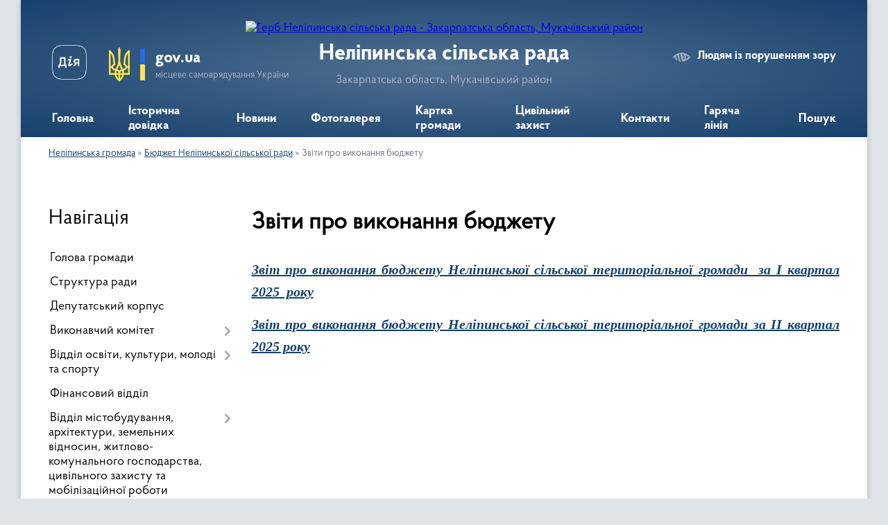

--- FILE ---
content_type: text/html; charset=UTF-8
request_url: https://nelipynska-gromada.gov.ua/zviti-pro-vikonannya-bjudzhetu-17-42-14-20-11-2020/
body_size: 12765
content:
<!DOCTYPE html>
<html lang="uk">
<head>
	<!--[if IE]><meta http-equiv="X-UA-Compatible" content="IE=edge"><![endif]-->
	<meta charset="utf-8">
	<meta name="viewport" content="width=device-width, initial-scale=1">
	<!--[if IE]><script>
		document.createElement('header');
		document.createElement('nav');
		document.createElement('main');
		document.createElement('section');
		document.createElement('article');
		document.createElement('aside');
		document.createElement('footer');
		document.createElement('figure');
		document.createElement('figcaption');
	</script><![endif]-->
	<title>Звіти про виконання бюджету | Неліпинська сільська рада</title>
	<meta name="description" content="Звіт про виконання бюджету Неліпинської сільської територіальної громади  за І квартал 2025  року  Звіт про виконання бюджету Неліпинської сільської територіальної громади за ІІ квартал 2025 року">
	<meta name="keywords" content="Звіти, про, виконання, бюджету, |, Неліпинська, сільська, рада">

	
		<meta property="og:image" content="https://rada.info/upload/users_files/04351529/gerb/95509361.png">
					
		<link rel="apple-touch-icon" sizes="57x57" href="https://gromada.org.ua/apple-icon-57x57.png">
	<link rel="apple-touch-icon" sizes="60x60" href="https://gromada.org.ua/apple-icon-60x60.png">
	<link rel="apple-touch-icon" sizes="72x72" href="https://gromada.org.ua/apple-icon-72x72.png">
	<link rel="apple-touch-icon" sizes="76x76" href="https://gromada.org.ua/apple-icon-76x76.png">
	<link rel="apple-touch-icon" sizes="114x114" href="https://gromada.org.ua/apple-icon-114x114.png">
	<link rel="apple-touch-icon" sizes="120x120" href="https://gromada.org.ua/apple-icon-120x120.png">
	<link rel="apple-touch-icon" sizes="144x144" href="https://gromada.org.ua/apple-icon-144x144.png">
	<link rel="apple-touch-icon" sizes="152x152" href="https://gromada.org.ua/apple-icon-152x152.png">
	<link rel="apple-touch-icon" sizes="180x180" href="https://gromada.org.ua/apple-icon-180x180.png">
	<link rel="icon" type="image/png" sizes="192x192"  href="https://gromada.org.ua/android-icon-192x192.png">
	<link rel="icon" type="image/png" sizes="32x32" href="https://gromada.org.ua/favicon-32x32.png">
	<link rel="icon" type="image/png" sizes="96x96" href="https://gromada.org.ua/favicon-96x96.png">
	<link rel="icon" type="image/png" sizes="16x16" href="https://gromada.org.ua/favicon-16x16.png">
	<link rel="manifest" href="https://gromada.org.ua/manifest.json">
	<meta name="msapplication-TileColor" content="#ffffff">
	<meta name="msapplication-TileImage" content="https://gromada.org.ua/ms-icon-144x144.png">
	<meta name="theme-color" content="#ffffff">
	
	
		<meta name="robots" content="">
	
    <link rel="preload" href="https://cdnjs.cloudflare.com/ajax/libs/font-awesome/5.9.0/css/all.min.css" as="style">
	<link rel="stylesheet" href="https://cdnjs.cloudflare.com/ajax/libs/font-awesome/5.9.0/css/all.min.css" integrity="sha512-q3eWabyZPc1XTCmF+8/LuE1ozpg5xxn7iO89yfSOd5/oKvyqLngoNGsx8jq92Y8eXJ/IRxQbEC+FGSYxtk2oiw==" crossorigin="anonymous" referrerpolicy="no-referrer" />

    <link rel="preload" href="//gromada.org.ua/themes/km2/css/styles_vip.css?v=3.34" as="style">
	<link rel="stylesheet" href="//gromada.org.ua/themes/km2/css/styles_vip.css?v=3.34">
	<link rel="stylesheet" href="//gromada.org.ua/themes/km2/css/103481/theme_vip.css?v=1768676293">
	
		<!--[if lt IE 9]>
	<script src="https://oss.maxcdn.com/html5shiv/3.7.2/html5shiv.min.js"></script>
	<script src="https://oss.maxcdn.com/respond/1.4.2/respond.min.js"></script>
	<![endif]-->
	<!--[if gte IE 9]>
	<style type="text/css">
		.gradient { filter: none; }
	</style>
	<![endif]-->

</head>
<body class="">

	<a href="#top_menu" class="skip-link link" aria-label="Перейти до головного меню (Alt+1)" accesskey="1">Перейти до головного меню (Alt+1)</a>
	<a href="#left_menu" class="skip-link link" aria-label="Перейти до бічного меню (Alt+2)" accesskey="2">Перейти до бічного меню (Alt+2)</a>
    <a href="#main_content" class="skip-link link" aria-label="Перейти до головного вмісту (Alt+3)" accesskey="3">Перейти до текстового вмісту (Alt+3)</a>




	
	<div class="wrap">
		
		<header>
			<div class="header_wrap">
				<div class="logo">
					<a href="https://nelipynska-gromada.gov.ua/" id="logo" class="form_2">
						<img src="https://rada.info/upload/users_files/04351529/gerb/95509361.png" alt="Герб Неліпинська сільська рада - Закарпатська область, Мукачівський район">
					</a>
				</div>
				<div class="title">
					<div class="slogan_1">Неліпинська сільська рада</div>
					<div class="slogan_2">Закарпатська область, Мукачівський район</div>
				</div>
				<div class="gov_ua_block">
					<a class="diia" href="https://diia.gov.ua/" target="_blank" rel="nofollow" title="Державні послуги онлайн"><img src="//gromada.org.ua/themes/km2/img/diia.png" alt="Логотип Diia"></a>
					<img src="//gromada.org.ua/themes/km2/img/gerb.svg" class="gerb" alt="Герб України">
					<span class="devider"></span>
					<div class="title">
						<b>gov.ua</b>
						<span>місцеве самоврядування України</span>
					</div>
				</div>
								<div class="alt_link">
					<a href="#" rel="nofollow" title="Режим високої контастності" onclick="return set_special('9e03250701695444a72de2bb35774e54d6fdfdb6');">Людям із порушенням зору</a>
				</div>
								
				<section class="top_nav">
					<nav class="main_menu" id="top_menu">
						<ul>
														<li class="">
								<a href="https://nelipynska-gromada.gov.ua/main/"><span>Головна</span></a>
																							</li>
														<li class="">
								<a href="https://nelipynska-gromada.gov.ua/istorichna-dovidka-17-47-22-20-11-2020/"><span>Історична довідка</span></a>
																							</li>
														<li class="">
								<a href="https://nelipynska-gromada.gov.ua/news/"><span>Новини</span></a>
																							</li>
														<li class="">
								<a href="https://nelipynska-gromada.gov.ua/photo/"><span>Фотогалерея</span></a>
																							</li>
														<li class="">
								<a href="https://nelipynska-gromada.gov.ua/structure/"><span>Картка громади</span></a>
																							</li>
														<li class=" has-sub">
								<a href="https://nelipynska-gromada.gov.ua/civilnij-zahist-08-47-59-12-02-2025/"><span>Цивільний захист</span></a>
																<button onclick="return show_next_level(this);" aria-label="Показати підменю"></button>
																								<ul>
																		<li>
										<a href="https://nelipynska-gromada.gov.ua/dii-u-nadzvichajnih-situaciyah-voennogo-stanu-08-50-19-12-02-2025/">Дії у надзвичайних ситуаціях воєнного стану</a>
																													</li>
																		<li>
										<a href="https://nelipynska-gromada.gov.ua/dii-u-nadzvichajnih-situaciyah-prirodnogo-ta-tehnogennogo-harakteru-08-51-27-12-02-2025/">Дії у надзвичайних ситуаціях природного та техногенного характеру</a>
																													</li>
																		<li>
										<a href="https://nelipynska-gromada.gov.ua/radiacijnij-himichnij-biologichnij-zahist-08-52-12-12-02-2025/">Радіаційний, хімічний, біологічний захист</a>
																													</li>
																		<li>
										<a href="https://nelipynska-gromada.gov.ua/zahisni-sporudi-civilnogo-zahistu-nelipinskoi-tg-08-52-38-12-02-2025/">Захисні споруди цивільного захисту Неліпинської ТГ</a>
																													</li>
																										</ul>
															</li>
														<li class="">
								<a href="https://nelipynska-gromada.gov.ua/feedback/"><span>Контакти</span></a>
																							</li>
														<li class="">
								<a href="https://nelipynska-gromada.gov.ua/garyacha-liniya-10-27-14-09-10-2025/"><span>Гаряча лінія</span></a>
																							</li>
																				</ul>
					</nav>
					&nbsp;
					<button class="menu-button" id="open-button"><i class="fas fa-bars"></i> Меню сайту</button>
					<a href="https://nelipynska-gromada.gov.ua/search/" rel="nofollow" class="search_button">Пошук</a>
				</section>
				
			</div>
		</header>
				
		<section class="bread_crumbs">
		<div xmlns:v="http://rdf.data-vocabulary.org/#"><a href="/">Неліпинська громада</a> &raquo; <a href="/bjudzhet-nelipinskoi-silskoi-radi-16-19-54-20-11-2020/">Бюджет Неліпинської сільської ради</a> &raquo; <span aria-current="page">Звіти про виконання бюджету</span> </div>
	</section>
	
	<section class="center_block">
		<div class="row">
			<div class="grid-25 fr">
				<aside>
				
									
										<div class="sidebar_title">Навігація</div>
										
					<nav class="sidebar_menu" id="left_menu">
						<ul>
														<li class="">
								<a href="https://nelipynska-gromada.gov.ua/golova-gromadi-16-17-28-20-11-2020/"><span>Голова громади</span></a>
																							</li>
														<li class="">
								<a href="https://nelipynska-gromada.gov.ua/struktura-radi-16-17-37-20-11-2020/"><span>Структура ради</span></a>
																							</li>
														<li class="">
								<a href="https://nelipynska-gromada.gov.ua/deputatskij-korpus-16-17-48-20-11-2020/"><span>Депутатський корпус</span></a>
																							</li>
														<li class=" has-sub">
								<a href="https://nelipynska-gromada.gov.ua/vikonavchij-komitet-16-17-55-20-11-2020/"><span>Виконавчий комітет</span></a>
																<button onclick="return show_next_level(this);" aria-label="Показати підменю"></button>
																								<ul>
																		<li class="">
										<a href="https://nelipynska-gromada.gov.ua/zhitlova-komisiya-15-39-52-16-07-2021/"><span>Житлова комісія</span></a>
																													</li>
																										</ul>
															</li>
														<li class=" has-sub">
								<a href="https://nelipynska-gromada.gov.ua/viddil-osviti-16-18-29-20-11-2020/"><span>Відділ освіти, культури, молоді та спорту</span></a>
																<button onclick="return show_next_level(this);" aria-label="Показати підменю"></button>
																								<ul>
																		<li class=" has-sub">
										<a href="https://nelipynska-gromada.gov.ua/viddil-osviti-kulturi-molodi-ta-sporotu-nelipinskoi-silskoi-radi-15-29-13-30-03-2021/"><span>Відділ освіти, культури, молоді та спорту Неліпинської сільської ради</span></a>
																				<button onclick="return show_next_level(this);" aria-label="Показати підменю"></button>
																														<ul>
																						<li><a href="https://nelipynska-gromada.gov.ua/organizaciya-roboti-14-23-40-05-04-2021/"><span>Організація роботи</span></a></li>
																						<li><a href="https://nelipynska-gromada.gov.ua/ustanovchi-dokumenti-14-29-06-05-04-2021/"><span>Установчі документи</span></a></li>
																						<li><a href="https://nelipynska-gromada.gov.ua/kolektiv-14-33-37-05-04-2021/"><span>Колектив</span></a></li>
																						<li><a href="https://nelipynska-gromada.gov.ua/istoriya-stvorennya-14-33-54-05-04-2021/"><span>Історія створення</span></a></li>
																																</ul>
																			</li>
																		<li class="">
										<a href="https://nelipynska-gromada.gov.ua/normativnopravova-baza-15-29-55-30-03-2021/"><span>Нормативно-правова база</span></a>
																													</li>
																		<li class=" has-sub">
										<a href="https://nelipynska-gromada.gov.ua/karta-osvitnogo-prostoru-15-30-19-30-03-2021/"><span>Карта освітнього простору</span></a>
																				<button onclick="return show_next_level(this);" aria-label="Показати підменю"></button>
																														<ul>
																						<li><a href="https://nelipynska-gromada.gov.ua/merezha-ta-kontingent-zzso-14-34-25-05-04-2021/"><span>Мережа та контингент ЗЗСО</span></a></li>
																						<li><a href="https://nelipynska-gromada.gov.ua/merezha-ta-kontingent-zdo-14-34-39-05-04-2021/"><span>Мережа та контингент ЗДО</span></a></li>
																																</ul>
																			</li>
																		<li class="">
										<a href="https://nelipynska-gromada.gov.ua/zakladi-osviti-15-30-30-30-03-2021/"><span>Заклади освіти</span></a>
																													</li>
																		<li class="">
										<a href="https://nelipynska-gromada.gov.ua/zakladi-kulturi-15-30-44-30-03-2021/"><span>Заклади культури</span></a>
																													</li>
																										</ul>
															</li>
														<li class="">
								<a href="https://nelipynska-gromada.gov.ua/finansove-upravlinnya-16-18-13-20-11-2020/"><span>Фінансовий відділ</span></a>
																							</li>
														<li class=" has-sub">
								<a href="https://nelipynska-gromada.gov.ua/viddil-mistobuduvannya-15-40-55-16-07-2021/"><span>Відділ містобудування, архітектури, земельних відносин, житлово-комунального господарства, цивільного захисту та мобілізаційної роботи</span></a>
																<button onclick="return show_next_level(this);" aria-label="Показати підменю"></button>
																								<ul>
																		<li class=" has-sub">
										<a href="https://nelipynska-gromada.gov.ua/mistobuduvannya-ta-arhitektura-15-41-50-16-07-2021/"><span>Містобудування та архітектура</span></a>
																				<button onclick="return show_next_level(this);" aria-label="Показати підменю"></button>
																														<ul>
																						<li><a href="https://nelipynska-gromada.gov.ua/mistobudivnij-monitoring-09-33-26-30-11-2022/"><span>МІСТОБУДІВНИЙ  МОНІТОРИНГ</span></a></li>
																						<li><a href="https://nelipynska-gromada.gov.ua/kompleksnij--plan-00-34-42-26-10-2021/"><span>КОМПЛЕКСНИЙ   ПЛАН</span></a></li>
																						<li><a href="https://nelipynska-gromada.gov.ua/mistobudivna-dokumentaciya-11-32-27-12-10-2021/"><span>МІСТОБУДІВНА  ДОКУМЕНТАЦІЯ</span></a></li>
																						<li><a href="https://nelipynska-gromada.gov.ua/reestr-mistobudivnih-umov-ta-obmezhen-14-38-49-16-11-2021/"><span>РЕЄСТР містобудівних умов та обмежень</span></a></li>
																																</ul>
																			</li>
																		<li class="">
										<a href="https://nelipynska-gromada.gov.ua/zemelni-pitannya-15-42-05-16-07-2021/"><span>Земельні питання</span></a>
																													</li>
																		<li class="">
										<a href="https://nelipynska-gromada.gov.ua/zhitlovokomunalne-gospodarstvo-15-42-32-16-07-2021/"><span>Житлово-комунальне господарство</span></a>
																													</li>
																		<li class=" has-sub">
										<a href="https://nelipynska-gromada.gov.ua/civilnij-zahist-naselennya-15-42-52-16-07-2021/"><span>Цивільний захист населення</span></a>
																				<button onclick="return show_next_level(this);" aria-label="Показати підменю"></button>
																														<ul>
																						<li><a href="https://nelipynska-gromada.gov.ua/protokoli-11-39-00-12-10-2021/"><span>ПРОТОКОЛИ</span></a></li>
																						<li><a href="https://nelipynska-gromada.gov.ua/ukrittya-09-26-46-25-04-2024/"><span>УКРИТТЯ</span></a></li>
																																</ul>
																			</li>
																		<li class="">
										<a href="https://nelipynska-gromada.gov.ua/mobilizacijna-robota-15-43-10-16-07-2021/"><span>Мобілізаційна робота</span></a>
																													</li>
																		<li class=" has-sub">
										<a href="https://nelipynska-gromada.gov.ua/prisvoennya-adres-13-50-26-13-01-2022/"><span>ПРИСВОЄННЯ АДРЕС</span></a>
																				<button onclick="return show_next_level(this);" aria-label="Показати підменю"></button>
																														<ul>
																						<li><a href="https://nelipynska-gromada.gov.ua/nakazi-pro-prisvoennya-adres-13-51-38-13-01-2022/"><span>НАКАЗИ про присвоєння адрес</span></a></li>
																																</ul>
																			</li>
																										</ul>
															</li>
														<li class="">
								<a href="https://nelipynska-gromada.gov.ua/viddil-buhgalterskogo-obliku-ta-zvitnosti-16-19-25-20-11-2020/"><span>Відділ служби у справах дітей</span></a>
																							</li>
														<li class="active has-sub">
								<a href="https://nelipynska-gromada.gov.ua/bjudzhet-nelipinskoi-silskoi-radi-16-19-54-20-11-2020/"><span>Бюджет Неліпинської сільської ради</span></a>
																<button onclick="return show_next_level(this);" aria-label="Показати підменю"></button>
																								<ul>
																		<li class="">
										<a href="https://nelipynska-gromada.gov.ua/normativnopravovi-akti-schodo-bjudzhetnogo-procesu-17-41-21-20-11-2020/"><span>Нормативно-правові акти щодо бюджетного процесу</span></a>
																													</li>
																		<li class="">
										<a href="https://nelipynska-gromada.gov.ua/rishennya-pro-bjudzhet-17-41-29-20-11-2020/"><span>Рішення про бюджет</span></a>
																													</li>
																		<li class="">
										<a href="https://nelipynska-gromada.gov.ua/pasporti-bjudzhetnih-program-miscevogo-bjudzhetu-17-41-38-20-11-2020/"><span>Паспорти бюджетних програм місцевого бюджету</span></a>
																													</li>
																		<li class="">
										<a href="https://nelipynska-gromada.gov.ua/zviti-po-pasportah-bjudzhetnih-program-17-41-52-20-11-2020/"><span>Звіти по паспортах бюджетних програм</span></a>
																													</li>
																		<li class="">
										<a href="https://nelipynska-gromada.gov.ua/informaciya-pro-stan-vikonannya-bjudzhetu-17-42-04-20-11-2020/"><span>Інформація про стан виконання бюджету</span></a>
																													</li>
																		<li class="active">
										<a href="https://nelipynska-gromada.gov.ua/zviti-pro-vikonannya-bjudzhetu-17-42-14-20-11-2020/"><span>Звіти про виконання бюджету</span></a>
																													</li>
																		<li class=" has-sub">
										<a href="https://nelipynska-gromada.gov.ua/proekt-bjudzhetu-na-2021-rik-17-42-26-20-11-2020/"><span>Проєкт бюджету на 2021 рік</span></a>
																				<button onclick="return show_next_level(this);" aria-label="Показати підменю"></button>
																														<ul>
																						<li><a href="https://nelipynska-gromada.gov.ua/nakaz-nachalnika-finansovogo-viddilu-№90106-vid-30092021-11-29-44-01-10-2021/"><span>Наказ начальника фінансового відділу №9/01-06 від 30.09.2021</span></a></li>
																																</ul>
																			</li>
																										</ul>
															</li>
														<li class="">
								<a href="https://nelipynska-gromada.gov.ua/grafik-prijomu-gromadyan-16-20-16-20-11-2020/"><span>Графік прийому громадян</span></a>
																							</li>
														<li class="">
								<a href="https://nelipynska-gromada.gov.ua/miscevi-podatki-ta-zbori-16-20-29-20-11-2020/"><span>Місцеві податки та збори</span></a>
																							</li>
														<li class="">
								<a href="https://nelipynska-gromada.gov.ua/pasport-gromadi-16-20-39-20-11-2020/"><span>Паспорт громади</span></a>
																							</li>
														<li class=" has-sub">
								<a href="https://nelipynska-gromada.gov.ua/gromadski-sluhannya-16-20-47-20-11-2020/"><span>Громадські обговорення</span></a>
																<button onclick="return show_next_level(this);" aria-label="Показати підменю"></button>
																								<ul>
																		<li class=" has-sub">
										<a href="https://nelipynska-gromada.gov.ua/gromadski-ojugovorennya-mistobudivnoi-dokumentacii-09-14-50-29-10-2021/"><span>Громадські обговорення містобудівної документації</span></a>
																				<button onclick="return show_next_level(this);" aria-label="Показати підменю"></button>
																														<ul>
																						<li><a href="https://nelipynska-gromada.gov.ua/kompleksnij-plan-15-12-35-15-11-2021/"><span>Комплексний  план</span></a></li>
																						<li><a href="https://nelipynska-gromada.gov.ua/detalnij-plan-teritorii-v-snelipino-vul-shevchenka-15-29-07-15-11-2021/"><span>Детальний план території в с.Неліпино, вул. Шевченка</span></a></li>
																						<li><a href="https://nelipynska-gromada.gov.ua/dpt-gankovicya-15-51-52-15-11-2022/"><span>Детальний план території  в с. Ганьковиця урочище "Млаки"</span></a></li>
																																</ul>
																			</li>
																		<li class="">
										<a href="https://nelipynska-gromada.gov.ua/pro-provedennya-gromadskogo-obgovorennya-proektu-rozporyadzhennya-silskogo-golovi-pro-zatverdzhennya-planu-zahodiv-na-2025–2026-roki-z-rea-09-42-48-23-06-2025/"><span>Про проведення громадського обговорення проєкту Плану заходів на 2025–2026 роки з реалізації Національної стратегії зі створення безбар’єрного простору в Україні на період до 2030 року на території Неліпинської сільської ради</span></a>
																													</li>
																										</ul>
															</li>
														<li class=" has-sub">
								<a href="https://nelipynska-gromada.gov.ua/docs/"><span>Архів документів</span></a>
																<button onclick="return show_next_level(this);" aria-label="Показати підменю"></button>
																								<ul>
																		<li class="">
										<a href="https://nelipynska-gromada.gov.ua/rishennya-radi-08-41-54-26-11-2020/"><span>Рішення ради</span></a>
																													</li>
																		<li class=" has-sub">
										<a href="https://nelipynska-gromada.gov.ua/proekti-rishen-09-53-55-26-11-2020/"><span>Проєкти рішень 2020 рік</span></a>
																				<button onclick="return show_next_level(this);" aria-label="Показати підменю"></button>
																														<ul>
																						<li><a href="https://nelipynska-gromada.gov.ua/2020-rik-22-07-48-13-12-2020/"><span>2020 рік</span></a></li>
																																</ul>
																			</li>
																		<li class="">
										<a href="https://nelipynska-gromada.gov.ua/rishennya-vikonavchogo-komitetu-20-43-33-13-12-2020/"><span>Рішення виконавчого комітету</span></a>
																													</li>
																		<li class="">
										<a href="https://nelipynska-gromada.gov.ua/rozporyadzhennya-silskogo-golovi-14-57-18-08-10-2021/"><span>Розпорядження сільського голови</span></a>
																													</li>
																										</ul>
															</li>
														<li class="">
								<a href="https://nelipynska-gromada.gov.ua/ochischennya-vladi-16-23-19-20-11-2020/"><span>Вакансії</span></a>
																							</li>
														<li class=" has-sub">
								<a href="https://nelipynska-gromada.gov.ua/zvernennya-gromadyan-09-57-15-06-08-2024/"><span>Звернення громадян</span></a>
																<button onclick="return show_next_level(this);" aria-label="Показати підменю"></button>
																								<ul>
																		<li class="">
										<a href="https://nelipynska-gromada.gov.ua/i-n-f-o-r-m-a-c-i-ya-pro-pidsumki-roboti--iz-zvernennyami-gromadyan-u-vikonavchomu--komiteti--nelipinskoi-silskoi-radi-za-period-2024-r-11-23-50-04-11-2025/"><span>І Н Ф О Р М А Ц І Я Про  підсумки  роботи   із  зверненнями  громадян  у  виконавчому    комітеті   Неліпинської  сільської  ради  за період 2024 р</span></a>
																													</li>
																										</ul>
															</li>
														<li class=" has-sub">
								<a href="https://nelipynska-gromada.gov.ua/dostup-do-publichnoi-informacii-16-23-57-20-11-2020/"><span>Доступ до публічної інформації</span></a>
																<button onclick="return show_next_level(this);" aria-label="Показати підменю"></button>
																								<ul>
																		<li class="">
										<a href="https://nelipynska-gromada.gov.ua/forma-rekomendovanogo-pismovogo-informacijnogo-zapitu-na-otrimannya-publichnoi-informacii-zgidno-iz-zakonom-ukraini-„pro-dostup-do-publich-08-59-04-30-10-2025/"><span>Форма рекомендованого письмового інформаційного запиту на отримання публічної інформації згідно із Законом України „Про доступ до публічної інформації”</span></a>
																													</li>
																		<li class="">
										<a href="https://nelipynska-gromada.gov.ua/pro-organizaciju-roboti-po--dostupu-do-publichnoi-informacii-v-nelipinskij-silskij-radi-11-11-51-04-11-2025/"><span>Про  організацію  роботи  по   доступу  до публічної інформації в  Неліпинській  сільській раді</span></a>
																													</li>
																		<li class="">
										<a href="https://nelipynska-gromada.gov.ua/pro-poryadok-dostupu-do-publichnoi-informacii-ta-priznachennya-vidpovidalnoi-osobi-z-pitan-zapitiv-na-informaciju-11-13-05-04-11-2025/"><span>Про  порядок доступу  до публічної  інформації та призначення відповідальної особи з питань запитів  на інформацію</span></a>
																													</li>
																										</ul>
															</li>
														<li class=" has-sub">
								<a href="https://nelipynska-gromada.gov.ua/regulyatorni-akti-16-24-16-20-11-2020/"><span>Регуляторна політика</span></a>
																<button onclick="return show_next_level(this);" aria-label="Показати підменю"></button>
																								<ul>
																		<li class=" has-sub">
										<a href="https://nelipynska-gromada.gov.ua/plan-regulyatornoi-diyalnosti-11-26-07-08-04-2021/"><span>План регуляторної діяльності</span></a>
																				<button onclick="return show_next_level(this);" aria-label="Показати підменю"></button>
																														<ul>
																						<li><a href="https://nelipynska-gromada.gov.ua/2021-rik-11-33-17-08-04-2021/"><span>2021 рік</span></a></li>
																						<li><a href="https://nelipynska-gromada.gov.ua/2023-rik-08-49-07-02-01-2023/"><span>2023 рік</span></a></li>
																						<li><a href="https://nelipynska-gromada.gov.ua/2025-rik-16-05-05-11-12-2024/"><span>2025 рік</span></a></li>
																						<li><a href="https://nelipynska-gromada.gov.ua/2022-08-46-01-04-01-2022/"><span>2022 рік</span></a></li>
																						<li><a href="https://nelipynska-gromada.gov.ua/2024-rik-10-17-11-25-12-2023/"><span>2024 рік</span></a></li>
																						<li><a href="https://nelipynska-gromada.gov.ua/2026-rik-13-24-17-02-01-2026/"><span>2026 рік</span></a></li>
																																</ul>
																			</li>
																		<li class=" has-sub">
										<a href="https://nelipynska-gromada.gov.ua/proekti-regulyatornih-aktiv-11-34-00-08-04-2021/"><span>Проєкти регуляторних актів</span></a>
																				<button onclick="return show_next_level(this);" aria-label="Показати підменю"></button>
																														<ul>
																						<li><a href="https://nelipynska-gromada.gov.ua/na-2021-rik-11-34-36-08-04-2021/"><span>на 2021 рік</span></a></li>
																																</ul>
																			</li>
																		<li class=" has-sub">
										<a href="https://nelipynska-gromada.gov.ua/vidstezhennya-rezultativnosti-11-35-36-08-04-2021/"><span>Відстеження результативності</span></a>
																				<button onclick="return show_next_level(this);" aria-label="Показати підменю"></button>
																														<ul>
																						<li><a href="https://nelipynska-gromada.gov.ua/2021-rik-11-36-09-08-04-2021/"><span>2021 рік</span></a></li>
																																</ul>
																			</li>
																		<li class=" has-sub">
										<a href="https://nelipynska-gromada.gov.ua/schorichnij-zvit-silskogo-golovi-11-37-02-08-04-2021/"><span>Щорічний ЗВІТ сільського голови</span></a>
																				<button onclick="return show_next_level(this);" aria-label="Показати підменю"></button>
																														<ul>
																						<li><a href="https://nelipynska-gromada.gov.ua/2021-rik-11-37-32-08-04-2021/"><span>2021 рік</span></a></li>
																																</ul>
																			</li>
																		<li class="">
										<a href="https://nelipynska-gromada.gov.ua/chinni-regulyatorni-akti-09-55-02-24-09-2021/"><span>Діючі регуляторні акти</span></a>
																													</li>
																										</ul>
															</li>
														<li class=" has-sub">
								<a href="https://nelipynska-gromada.gov.ua/ochischennya-vladi-09-56-14-26-01-2021/"><span>Очищення влади</span></a>
																<button onclick="return show_next_level(this);" aria-label="Показати підменю"></button>
																								<ul>
																		<li class="">
										<a href="https://nelipynska-gromada.gov.ua/kos-mju-zayavapovidomlennya-16-01-36-12-02-2021/"><span>Кос М.Ю. заява/повідомлення/</span></a>
																													</li>
																		<li class="">
										<a href="https://nelipynska-gromada.gov.ua/tetyanich-at-zayavapovidomlennya-11-00-23-26-01-2021/"><span>Тетянич А.Т. заява/повідомлення/</span></a>
																													</li>
																		<li class="">
										<a href="https://nelipynska-gromada.gov.ua/fales-ns-zayavapovidomlennya-11-11-56-26-01-2021/"><span>Фалес Н.С. заява/повідомлення</span></a>
																													</li>
																		<li class="">
										<a href="https://nelipynska-gromada.gov.ua/vonchak-zhm-zayavapovidomlennya-11-15-18-26-01-2021/"><span>Вончак Ж.М. заява/повідомлення/</span></a>
																													</li>
																		<li class="">
										<a href="https://nelipynska-gromada.gov.ua/matijkiv-mg-zayavapovidomlennya-11-17-45-26-01-2021/"><span>Матійків М.Г. заява/повідомлення</span></a>
																													</li>
																		<li class="">
										<a href="https://nelipynska-gromada.gov.ua/semyanovska-aizayavapovidomlennyadeklaraciya-09-12-45-09-02-2024/"><span>Сем'яновська А.І. заява/повідомлення</span></a>
																													</li>
																		<li class="">
										<a href="https://nelipynska-gromada.gov.ua/kuzmenko-es-zayavapovidomlennya-09-51-03-09-02-2024/"><span>Кузьменко Е.С. заява/повідомлення</span></a>
																													</li>
																		<li class="">
										<a href="https://nelipynska-gromada.gov.ua/fedelesh-mv-zayava-povidomlennya-09-54-21-09-02-2024/"><span>Феделеш М.В. заява/ повідомлення</span></a>
																													</li>
																		<li class="">
										<a href="https://nelipynska-gromada.gov.ua/madyar-ap-zayava-povidomlennya-09-56-21-09-02-2024/"><span>Мадяр А.П. заява/ повідомлення</span></a>
																													</li>
																		<li class="">
										<a href="https://nelipynska-gromada.gov.ua/vlasik-nm-zayavapovidomlennya-09-58-42-09-02-2024/"><span>Власик Н.М. заява/повідомлення</span></a>
																													</li>
																		<li class="">
										<a href="https://nelipynska-gromada.gov.ua/skiba-vo-zayavapovidomlennya-15-49-32-25-01-2024/"><span>Скіба В.О. заява/повідомлення</span></a>
																													</li>
																										</ul>
															</li>
														<li class=" has-sub">
								<a href="https://nelipynska-gromada.gov.ua/bezbarernist-15-50-38-15-06-2023/"><span>БЕЗБАР"ЄРНІСТЬ</span></a>
																<button onclick="return show_next_level(this);" aria-label="Показати підменю"></button>
																								<ul>
																		<li class="">
										<a href="https://nelipynska-gromada.gov.ua/bezbarerni-marshruti-08-52-08-30-06-2025/"><span>БЕЗБАР'ЄРНІ МАРШРУТИ</span></a>
																													</li>
																		<li class="">
										<a href="https://nelipynska-gromada.gov.ua/plan-zahodiv-na-20252026-roki-11-48-59-07-07-2025/"><span>План заходів на 2025-2026 роки</span></a>
																													</li>
																		<li class="">
										<a href="https://nelipynska-gromada.gov.ua/foto-10-11-01-25-12-2024/"><span>ФОТО</span></a>
																													</li>
																										</ul>
															</li>
														<li class="">
								<a href="https://nelipynska-gromada.gov.ua/zasidannya-postijnih-komisij-ta-sesij-nelipinskoi-silskoi-radi-16-10-06-11-10-2024/"><span>Засідання постійних комісій та сесій Неліпинської сільської ради</span></a>
																							</li>
														<li class="">
								<a href="https://nelipynska-gromada.gov.ua/perelik-ukladenih-dogovoriv-13-46-45-03-11-2025/"><span>Перелік укладених договорів</span></a>
																							</li>
														<li class="">
								<a href="https://nelipynska-gromada.gov.ua/reestr-zhitla-20-04-50-30-03-2022/"><span>РЕЄСТР ЖИЛИХ ПРИМІЩЕНЬ ДЛЯ РОЗМІЩЕННЯ ВНУТРІШНЬО ПЕРЕМІЩЕНИХ  ОСІБ</span></a>
																							</li>
														<li class="">
								<a href="https://nelipynska-gromada.gov.ua/informaciya-dlya-vnutrishno-peremischenih-osib-10-56-47-27-02-2025/"><span>Інформація для внутрішньо переміщених осіб</span></a>
																							</li>
														<li class=" has-sub">
								<a href="https://nelipynska-gromada.gov.ua/socialna-sfera-10-23-26-01-10-2024/"><span>Соціальна сфера</span></a>
																<button onclick="return show_next_level(this);" aria-label="Показати підменю"></button>
																								<ul>
																		<li class="">
										<a href="https://nelipynska-gromada.gov.ua/informacijni-kartki-administrativnih-poslug-13-25-20-13-03-2025/"><span>Інформаційні картки адміністративних послуг</span></a>
																													</li>
																		<li class="">
										<a href="https://nelipynska-gromada.gov.ua/protidiya-torgivli-ljudmi-10-26-53-01-10-2024/"><span>Протидія торгівлі людьми</span></a>
																													</li>
																										</ul>
															</li>
														<li class=" has-sub">
								<a href="https://nelipynska-gromada.gov.ua/kolektivni-dogovori-14-16-31-09-04-2024/"><span>КОЛЕКТИВНІ ДОГОВОРИ</span></a>
																<button onclick="return show_next_level(this);" aria-label="Показати підменю"></button>
																								<ul>
																		<li class="">
										<a href="https://nelipynska-gromada.gov.ua/zhurnal-reestracii-kolektivnih-dogovoriv-14-28-00-09-04-2024/"><span>Журнал реєстрації колективних договорів</span></a>
																													</li>
																										</ul>
															</li>
														<li class="">
								<a href="https://nelipynska-gromada.gov.ua/evidnovlennya-14-49-50-21-08-2025/"><span>єВідновлення</span></a>
																							</li>
													</ul>
						
												
					</nav>

											<div class="sidebar_title">Публічні закупівлі</div>	
<div class="petition_block">

		<p><a href="https://nelipynska-gromada.gov.ua/prozorro/" title="Публічні закупівлі Прозорро"><img src="//gromada.org.ua/themes/km2/img/prozorro_logo.png?v=2025" alt="Prozorro"></a></p>
	
	
	
</div>									
											<div class="sidebar_title">Особистий кабінет користувача</div>

<div class="petition_block">

		<div class="alert alert-warning">
		Ви не авторизовані. Для того, щоб мати змогу створювати або підтримувати петиції<br>
		<a href="#auth_petition" class="open-popup add_petition btn btn-yellow btn-small btn-block" style="margin-top: 10px;"><i class="fa fa-user"></i> авторизуйтесь</a>
	</div>
		
			<h2 style="margin: 30px 0;">Система петицій</h2>
		
					<div class="none_petition">Немає петицій, за які можна голосувати</div>
						
		
	
</div>
					
					
					
											<div class="sidebar_title">Звернення до посадовця</div>

<div class="appeals_block">

	
		
		<div class="row sidebar_persons">
						<div class="grid-30">
				<div class="one_sidebar_person">
					<div class="img"><a href="https://nelipynska-gromada.gov.ua/persons/1434/"><img src="https://rada.info/upload/users_files/nodeputat.jpg" alt="Мориляк Світлана Михайлівна"></a></div>
					<div class="title"><a href="https://nelipynska-gromada.gov.ua/persons/1434/">Мориляк Світлана Михайлівна</a></div>
				</div>
			</div>
						<div class="grid-30">
				<div class="one_sidebar_person">
					<div class="img"><a href="https://nelipynska-gromada.gov.ua/persons/1435/"><img src="https://rada.info/upload/users_files/nodeputat.jpg" alt="Брудняк Василь Васильович"></a></div>
					<div class="title"><a href="https://nelipynska-gromada.gov.ua/persons/1435/">Брудняк Василь Васильович</a></div>
				</div>
			</div>
						<div class="grid-30">
				<div class="one_sidebar_person">
					<div class="img"><a href="https://nelipynska-gromada.gov.ua/persons/1436/"><img src="https://rada.info/upload/users_files/nodeputat.jpg" alt="Сай Іван Іванович"></a></div>
					<div class="title"><a href="https://nelipynska-gromada.gov.ua/persons/1436/">Сай Іван Іванович</a></div>
				</div>
			</div>
						<div class="clearfix"></div>
		</div>

						
				<p class="center appeal_cabinet"><a href="#auth_person" class="alert-link open-popup"><i class="fas fa-unlock-alt"></i> Кабінет посадової особи</a></p>
			
	
</div>					
										<div id="banner_block">

						<p><a rel="nofollow" href=" https://my.gov.ua/" target="_blank"><img alt="Єдиний державний портал адміністративних послуг" src="https://rada.info/upload/users_files/04351529/066d1cc16aa205518be09678ee802466.png" style="width: 256px; height: 80px;" /></a><a rel="nofollow" href="https://guide.diia.gov.ua/"><img alt="Гід з державних послуг" src="https://rada.info/upload/users_files/04351529/1491615d81c3c4ec84b00d6b86c0540f.jpg" style="width: 256px; height: 80px;" /></a></p>

<p><img alt="Єдата - Єдиний Веб-Портал Використання Публічних Коштів " src="https://rada.info/upload/users_files/04351529/66926a4b885eeab556928df36c6a2b07.png" style="width: 256px; height: 72px;" /><a rel="nofollow" href="https://center.diia.gov.ua/"><img alt="Фото без опису" src="https://rada.info/upload/users_files/04351529/9c6b469864d84747483862ff2c1f58f3.png" style="width: 1071px; height: 633px;" /></a></p>

<p><a rel="nofollow" href="https://my.zakupki.prom.ua/ " target="_blank"><img alt="Акредитований учасник електронної системи публічних закупівель України ProZorro" src="https://rada.info/upload/users_files/04351529/4c78cf2cfd06557e82aa6c698cde321e.png" style="width: 256px; height: 72px;" /></a></p>

<p><a rel="nofollow" href="https://howareu.com/"><img alt="Фото без опису" src="https://rada.info/upload/users_files/04351529/920f9556442697ca74974b437db90e4e.jpg" style="width: 1000px; height: 1000px;" /></a></p>
						<div class="clearfix"></div>

						<script src='//pogoda.meta.ua/get_informer/Zakarpatska/Svaliavskyi/Nelipyno/?count_days=0&width=256&height=90&head_color=%231241FF&text_color=%23000000&text_color2=%23000000&border_color=%23999928&head_bg_color=%23C9C910&backgroundTheme=auto&lang=ua&oe=UTF'></script>
<A rel="nofollow" href="https://www.dilovamova.com/"><IMG width=256 height=312 border=0 alt="Календар свят і подій. Листівки, вітання та побажання" title="Календар свят і подій. Листівки, вітання та побажання" src="https://www.dilovamova.com/images/wpi.cache/informer/informer_250_02.png"></A>
       <div align="center">  <table>
              <tr><td style="text-align: center;"><canvas id="canvas_tt5f9bdb39d1ebc" width="150" height="150"></canvas></td></tr>
              <tr><td style="text-align: center; font-weight: bold"><a rel="nofollow" href="//24timezones.com/%D0%9A%D0%B8%D1%97%D0%B2/%D1%87%D0%B0%D1%81" style="text-decoration: none" class="clock24" id="tz24-1604049721-c1367-eyJzaXplIjoiMTUwIiwiYmdjb2xvciI6IjAwOTlGRiIsImxhbmciOiJ1ayIsInR5cGUiOiJhIiwiY2FudmFzX2lkIjoiY2FudmFzX3R0NWY5YmRiMzlkMWViYyJ9" title="" target="_blank">Київський час</a></td></tr>
          </table>
<script type="text/javascript" src="//w.24timezones.com/l.js" async></script></div>
						<div class="clearfix"></div>

					</div>
				
				</aside>
			</div>
			<div class="grid-75">

				<main id="main_content">

																		<h1>Звіти про виконання бюджету</h1>
    


	

<p style="text-align: justify;"><em><span style="font-size:20px;"><span style="font-family:Times New Roman,Times,serif;"><a href="https://rada.info/upload/users_files/04351529/a1db96ce79cc85ee4a671dd0f89d3dec.doc"><b><span lang="UK">Звіт про виконання бюджету Неліпинської сільської територіальної громади&nbsp; за І квартал 2025 &nbsp;року</span></b></a></span></span></em></p>

<p style="text-align: justify;"><em><span style="font-size:20px;"><b><span style="font-family:Times New Roman,Times,serif;"><a href="https://rada.info/upload/users_files/04351529/cd9332209b27cfb611f05af34cef74bd.doc">Звіт про виконання бюджету Неліпинської сільської територіальної громади за ІІ квартал 2025 року</a></span></b></span></em></p>
<div class="clearfix"></div>

											
				</main>
				
			</div>
			<div class="clearfix"></div>
		</div>
	</section>
	
	
	<footer>
		
		<div class="row">
			<div class="grid-40 socials">
				<p>
					<a href="https://gromada.org.ua/rss/103481/" rel="nofollow" target="_blank" title="RSS-стрічка новин"><i class="fas fa-rss"></i></a>
										<a href="https://nelipynska-gromada.gov.ua/feedback/#chat_bot" title="Наша громада в смартфоні"><i class="fas fa-robot"></i></a>
																																			<a href="https://nelipynska-gromada.gov.ua/sitemap/" title="Мапа сайту"><i class="fas fa-sitemap"></i></a>
				</p>
				<p class="copyright">Неліпинська сільська рада - 2020-2026 &copy; Весь контент доступний за ліцензією <a href="https://creativecommons.org/licenses/by/4.0/deed.uk" target="_blank" rel="nofollow">Creative Commons Attribution 4.0 International License</a>, якщо не зазначено інше.</p>
			</div>
			<div class="grid-20 developers">
				<a href="https://vlada.ua/" rel="nofollow" target="_blank" title="Перейти на сайт платформи VladaUA"><img src="//gromada.org.ua/themes/km2/img/vlada_online.svg?v=ua" class="svg" alt="Логотип платформи VladaUA"></a><br>
				<span>офіційні сайти &laquo;під ключ&raquo;</span><br>
				для органів державної влади
			</div>
			<div class="grid-40 admin_auth_block">
								<p class="first"><a href="#" rel="nofollow" class="alt_link" onclick="return set_special('9e03250701695444a72de2bb35774e54d6fdfdb6');">Людям із порушенням зору</a></p>
				<p><a href="#auth_block" class="open-popup" title="Вхід в адмін-панель сайту"><i class="fa fa-lock"></i></a></p>
				<p class="sec"><a href="#auth_block" class="open-popup">Вхід для адміністратора</a></p>
				<div id="google_translate_element" style="text-align: left;width: 202px;float: right;margin-top: 13px;"></div>
							</div>
			<div class="clearfix"></div>
		</div>

	</footer>

	</div>

		
	



<a href="#" id="Go_Top"><i class="fas fa-angle-up"></i></a>
<a href="#" id="Go_Top2"><i class="fas fa-angle-up"></i></a>

<script type="text/javascript" src="//gromada.org.ua/themes/km2/js/jquery-3.6.0.min.js"></script>
<script type="text/javascript" src="//gromada.org.ua/themes/km2/js/jquery-migrate-3.3.2.min.js"></script>
<script type="text/javascript" src="//gromada.org.ua/themes/km2/js/icheck.min.js"></script>
<script type="text/javascript" src="//gromada.org.ua/themes/km2/js/superfish.min.js?v=2"></script>



<script type="text/javascript" src="//gromada.org.ua/themes/km2/js/functions_unpack.js?v=5.17"></script>
<script type="text/javascript" src="//gromada.org.ua/themes/km2/js/hoverIntent.js"></script>
<script type="text/javascript" src="//gromada.org.ua/themes/km2/js/jquery.magnific-popup.min.js?v=1.1"></script>
<script type="text/javascript" src="//gromada.org.ua/themes/km2/js/jquery.mask.min.js"></script>


	


<script type="text/javascript" src="//translate.google.com/translate_a/element.js?cb=googleTranslateElementInit"></script>
<script type="text/javascript">
	function googleTranslateElementInit() {
		new google.translate.TranslateElement({
			pageLanguage: 'uk',
			includedLanguages: 'de,en,es,fr,pl,hu,bg,ro,da,lt',
			layout: google.translate.TranslateElement.InlineLayout.SIMPLE,
			gaTrack: true,
			gaId: 'UA-71656986-1'
		}, 'google_translate_element');
	}
</script>

<script>
  (function(i,s,o,g,r,a,m){i["GoogleAnalyticsObject"]=r;i[r]=i[r]||function(){
  (i[r].q=i[r].q||[]).push(arguments)},i[r].l=1*new Date();a=s.createElement(o),
  m=s.getElementsByTagName(o)[0];a.async=1;a.src=g;m.parentNode.insertBefore(a,m)
  })(window,document,"script","//www.google-analytics.com/analytics.js","ga");

  ga("create", "UA-71656986-1", "auto");
  ga("send", "pageview");

</script>

<script async
src="https://www.googletagmanager.com/gtag/js?id=UA-71656986-2"></script>
<script>
   window.dataLayer = window.dataLayer || [];
   function gtag(){dataLayer.push(arguments);}
   gtag("js", new Date());

   gtag("config", "UA-71656986-2");
</script>



<div style="display: none;">
								<div id="get_gromada_ban" class="dialog-popup s">

	<div class="logo"><img src="//gromada.org.ua/themes/km2/img/logo.svg" class="svg"></div>
    <h4>Код для вставки на сайт</h4>
	
    <div class="form-group">
        <img src="//gromada.org.ua/gromada_orgua_88x31.png">
    </div>
    <div class="form-group">
        <textarea id="informer_area" class="form-control"><a href="https://gromada.org.ua/" target="_blank"><img src="https://gromada.org.ua/gromada_orgua_88x31.png" alt="Gromada.org.ua - веб сайти діючих громад України" /></a></textarea>
    </div>
	
</div>			<div id="auth_block" class="dialog-popup s" role="dialog" aria-modal="true" aria-labelledby="auth_block_label">

	<div class="logo"><img src="//gromada.org.ua/themes/km2/img/logo.svg" class="svg"></div>
    <h4 id="auth_block_label">Вхід для адміністратора</h4>
    <form action="//gromada.org.ua/n/actions/" method="post">

		
        
        <div class="form-group">
            <label class="control-label" for="login">Логін: <span>*</span></label>
            <input type="text" class="form-control" name="login" id="login" value="" autocomplete="username" required>
        </div>
        <div class="form-group">
            <label class="control-label" for="password">Пароль: <span>*</span></label>
            <input type="password" class="form-control" name="password" id="password" value="" autocomplete="current-password" required>
        </div>
        <div class="form-group center">
            <input type="hidden" name="object_id" value="103481">
			<input type="hidden" name="back_url" value="https://nelipynska-gromada.gov.ua/zviti-pro-vikonannya-bjudzhetu-17-42-14-20-11-2020/">
            <button type="submit" class="btn btn-yellow" name="pAction" value="login_as_admin_temp">Авторизуватись</button>
        </div>
		

    </form>

</div>


			
						
									<div id="add_appeal" class="dialog-popup m">

	<div class="logo"><img src="//gromada.org.ua/themes/km2/img/logo.svg" class="svg"></div>
    <h4>Форма подання електронного звернення</h4>

	
    	

    <form action="//gromada.org.ua/n/actions/" method="post" enctype="multipart/form-data">

        <div class="alert alert-info">
            <div class="row">
                <div class="grid-30">
                    <img src="" id="add_appeal_photo">
                </div>
                <div class="grid-70">
                    <div id="add_appeal_title"></div>
                    <div id="add_appeal_posada"></div>
                    <div id="add_appeal_details"></div>
                </div>
                <div class="clearfix"></div>
            </div>
        </div>

		
        <div class="row">
            <div class="grid-100">
                <div class="form-group">
                    <label for="add_appeal_name" class="control-label">Ваше прізвище, ім'я та по батькові: <span>*</span></label>
                    <input type="text" class="form-control" id="add_appeal_name" name="name" value="" required>
                </div>
            </div>
            <div class="grid-50">
                <div class="form-group">
                    <label for="add_appeal_email" class="control-label">Email: <span>*</span></label>
                    <input type="email" class="form-control" id="add_appeal_email" name="email" value="" required>
                </div>
            </div>
            <div class="grid-50">
                <div class="form-group">
                    <label for="add_appeal_phone" class="control-label">Контактний телефон:</label>
                    <input type="tel" class="form-control" id="add_appeal_phone" name="phone" value="">
                </div>
            </div>
            <div class="grid-100">
                <div class="form-group">
                    <label for="add_appeal_adress" class="control-label">Адреса проживання: <span>*</span></label>
                    <textarea class="form-control" id="add_appeal_adress" name="adress" required></textarea>
                </div>
            </div>
            <div class="clearfix"></div>
        </div>

        <hr>

        <div class="row">
            <div class="grid-100">
                <div class="form-group">
                    <label for="add_appeal_text" class="control-label">Текст звернення: <span>*</span></label>
                    <textarea rows="7" class="form-control" id="add_appeal_text" name="text" required></textarea>
                </div>
            </div>
            <div class="grid-100">
                <div class="form-group">
                    <label>
                        <input type="checkbox" name="public" value="y">
                        Публічне звернення (відображатиметься на сайті)
                    </label>
                </div>
            </div>
            <div class="grid-100">
                <div class="form-group">
                    <label>
                        <input type="checkbox" name="confirmed" value="y" required>
                        надаю згоду на обробку персональних даних
                    </label>
                </div>
            </div>
            <div class="clearfix"></div>
        </div>
		

        <div class="form-group center">
			
            <input type="hidden" name="deputat_id" id="add_appeal_id" value="">
			<input type="hidden" name="back_url" value="https://nelipynska-gromada.gov.ua/zviti-pro-vikonannya-bjudzhetu-17-42-14-20-11-2020/">
			
            <button type="submit" name="pAction" value="add_appeal_from_vip" class="btn btn-yellow">Подати звернення</button>
        </div>

    </form>

</div>


		
										<div id="auth_person" class="dialog-popup s">

	<div class="logo"><img src="//gromada.org.ua/themes/km2/img/logo.svg" class="svg"></div>
    <h4>Авторизація в системі електронних звернень</h4>
    <form action="//gromada.org.ua/n/actions/" method="post">

		
        
        <div class="form-group">
            <label class="control-label" for="person_login">Email посадової особи: <span>*</span></label>
            <input type="email" class="form-control" name="person_login" id="person_login" value="" autocomplete="off" required>
        </div>
        <div class="form-group">
            <label class="control-label" for="person_password">Пароль: <span>*</span> <small>(надає адміністратор сайту)</small></label>
            <input type="password" class="form-control" name="person_password" id="person_password" value="" autocomplete="off" required>
        </div>
		
        <div class="form-group center">
			
            <input type="hidden" name="object_id" value="103481">
			<input type="hidden" name="back_url" value="https://nelipynska-gromada.gov.ua/zviti-pro-vikonannya-bjudzhetu-17-42-14-20-11-2020/">
			
            <button type="submit" class="btn btn-yellow" name="pAction" value="login_as_person">Авторизуватись</button>
        </div>

    </form>

</div>


					
							<div id="auth_petition" class="dialog-popup s">

	<div class="logo"><img src="//gromada.org.ua/themes/km2/img/logo.svg" class="svg"></div>
    <h4>Авторизація в системі електронних петицій</h4>
    <form action="//gromada.org.ua/n/actions/" method="post">

		
        
        <div class="form-group">
            <input type="email" class="form-control" name="petition_login" id="petition_login" value="" placeholder="Email: *" autocomplete="off" required>
        </div>
        <div class="form-group">
            <input type="password" class="form-control" name="petition_password" id="petition_password" placeholder="Пароль: *" value="" autocomplete="off" required>
        </div>
		
        <div class="form-group center">
            <input type="hidden" name="petition_id" value="">
			
            <input type="hidden" name="gromada_id" value="103481">
			<input type="hidden" name="back_url" value="https://nelipynska-gromada.gov.ua/zviti-pro-vikonannya-bjudzhetu-17-42-14-20-11-2020/">
			
            <button type="submit" class="btn btn-yellow" name="pAction" value="login_as_petition">Авторизуватись</button>
        </div>
        			<div class="form-group" style="text-align: center;">
				Забулись пароль? <a class="open-popup" href="#forgot_password">Система відновлення пароля</a>
			</div>
			<div class="form-group" style="text-align: center;">
				Ще не зареєстровані? <a class="open-popup" href="#reg_petition">Реєстрація</a>
			</div>
		
    </form>

</div>


							<div id="reg_petition" class="dialog-popup">

	<div class="logo"><img src="//gromada.org.ua/themes/km2/img/logo.svg" class="svg"></div>
    <h4>Реєстрація в системі електронних петицій</h4>
	
	<div class="alert alert-danger">
		<p>Зареєструватись можна буде лише після того, як громада підключить на сайт систему електронної ідентифікації. Наразі очікуємо підключення до ID.gov.ua. Вибачте за тимчасові незручності</p>
	</div>
	
    	
	<p>Вже зареєстровані? <a class="open-popup" href="#auth_petition">Увійти</a></p>

</div>


				<div id="forgot_password" class="dialog-popup s">

	<div class="logo"><img src="//gromada.org.ua/themes/km2/img/logo.svg" class="svg"></div>
    <h4>Відновлення забутого пароля</h4>
    <form action="//gromada.org.ua/n/actions/" method="post">

		
        
        <div class="form-group">
            <input type="email" class="form-control" name="forgot_email" value="" placeholder="Email зареєстрованого користувача" required>
        </div>	
		
        <div class="form-group">
			<img id="forgot_img_captcha" src="//gromada.org.ua/upload/pre_captcha.png">
		</div>
		
        <div class="form-group">
            <label class="control-label" for="forgot_captcha">Результат арифм. дії: <span>*</span></label>
            <input type="text" class="form-control" name="forgot_captcha" id="forgot_captcha" value="" style="max-width: 120px; margin: 0 auto;" required>
        </div>
		
        <div class="form-group center">
			
            <input type="hidden" name="gromada_id" value="103481">
			<input type="hidden" name="captcha_code" id="forgot_captcha_code" value="f9cbdcdf5159c06c40815331a169c970">
			
            <button type="submit" class="btn btn-yellow" name="pAction" value="forgot_password_from_gromada">Відновити пароль</button>
        </div>
        <div class="form-group center">
			Згадали авторизаційні дані? <a class="open-popup" href="#auth_petition">Авторизуйтесь</a>
		</div>

    </form>

</div>

<script type="text/javascript">
    $(document).ready(function() {
        
		$("#forgot_img_captcha").on("click", function() {
			var captcha_code = $("#forgot_captcha_code").val();
			var current_url = document.location.protocol +"//"+ document.location.hostname + document.location.pathname;
			$("#forgot_img_captcha").attr("src", "https://vlada.ua/ajax/?gAction=get_captcha_code&cc="+captcha_code+"&cu="+current_url+"&"+Math.random());
			return false;
		});
		
		
				
		
		
    });
</script>							
																										
	</div>
</body>
</html>